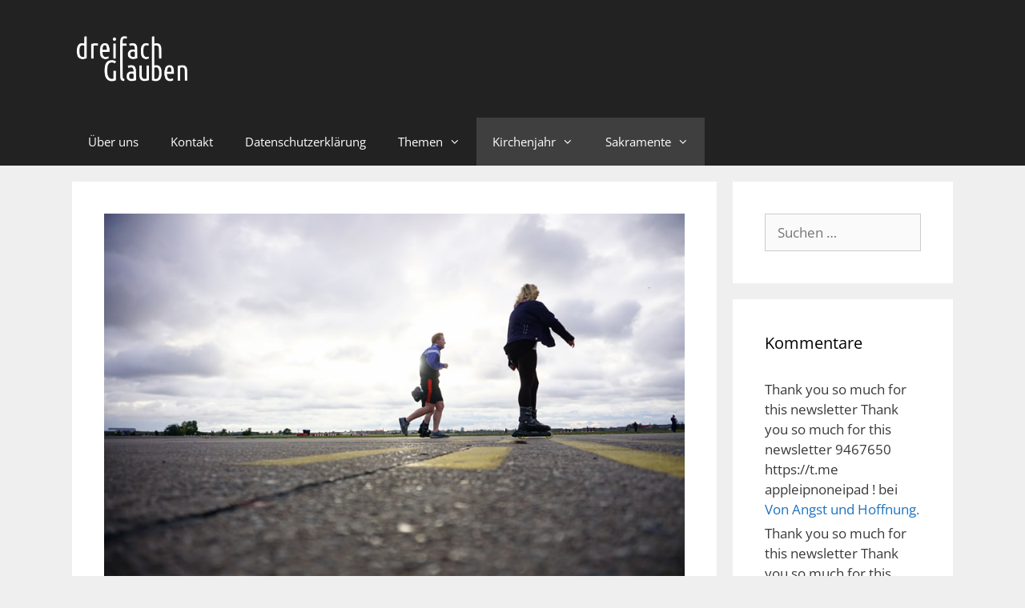

--- FILE ---
content_type: text/html; charset=UTF-8
request_url: https://dreifachglauben.de/sakramente/firmung/alle-menschen-sind-frei/
body_size: 10716
content:
<!DOCTYPE html><html lang="de"><head><meta charset="UTF-8"><meta name='robots' content='index, follow, max-image-preview:large, max-snippet:-1, max-video-preview:-1' /><meta name="viewport" content="width=device-width, initial-scale=1"> <!-- This site is optimized with the Yoast SEO plugin v26.8 - https://yoast.com/product/yoast-seo-wordpress/ --><link media="all" href="https://dreifachglauben.de/wp-content/cache/autoptimize/css/autoptimize_b84f67d1a91702a8bcae659f87729887.css" rel="stylesheet"><title>Alle Menschen sind frei - dreifach glauben</title><link rel="canonical" href="https://dreifachglauben.de/sakramente/firmung/alle-menschen-sind-frei/" /><meta property="og:locale" content="de_DE" /><meta property="og:type" content="article" /><meta property="og:title" content="Alle Menschen sind frei - dreifach glauben" /><meta property="og:description" content="Am 10. Dezember 1948 wurde von der&nbsp;Generalversammlung der Vereinten Nationen&nbsp;in Paris die Allgemeine Erklärung der Menschenrechte&nbsp;genehmigt und verkündet. Ihr erster Artikel:&nbsp; Alle Menschen sind frei und gleich an Würde und Rechten geboren. Sie sind mit Vernunft und Gewissen begabt und sollen einander im Geist der Brüderlichkeit begegnen. Zeilen, die eigentlich selbstverständlich sein sollten. Die wesentlichen ... Weiterlesen ..." /><meta property="og:url" content="https://dreifachglauben.de/sakramente/firmung/alle-menschen-sind-frei/" /><meta property="og:site_name" content="dreifach glauben" /><meta property="article:publisher" content="https://www.facebook.com/dreifachglauben" /><meta property="article:author" content="http://facebook.com/sigmahlm" /><meta property="article:published_time" content="2017-12-12T05:15:45+00:00" /><meta property="article:modified_time" content="2020-03-27T11:54:46+00:00" /><meta property="og:image" content="https://dreifachglauben.de/wp-content/uploads/2017/12/stock-photo-176638971.jpg" /><meta property="og:image:width" content="900" /><meta property="og:image:height" content="600" /><meta property="og:image:type" content="image/jpeg" /><meta name="author" content="Tobias Sauer" /><meta name="twitter:card" content="summary_large_image" /><meta name="twitter:creator" content="@dreifachglauben" /><meta name="twitter:site" content="@dreifachglauben" /><meta name="twitter:label1" content="Verfasst von" /><meta name="twitter:data1" content="Tobias Sauer" /><meta name="twitter:label2" content="Geschätzte Lesezeit" /><meta name="twitter:data2" content="1 Minute" /> <script type="application/ld+json" class="yoast-schema-graph">{"@context":"https://schema.org","@graph":[{"@type":"Article","@id":"https://dreifachglauben.de/sakramente/firmung/alle-menschen-sind-frei/#article","isPartOf":{"@id":"https://dreifachglauben.de/sakramente/firmung/alle-menschen-sind-frei/"},"author":{"name":"Tobias Sauer","@id":"https://dreifachglauben.de/#/schema/person/549991973f7254d49d27bf50f27a702b"},"headline":"Alle Menschen sind frei","datePublished":"2017-12-12T05:15:45+00:00","dateModified":"2020-03-27T11:54:46+00:00","mainEntityOfPage":{"@id":"https://dreifachglauben.de/sakramente/firmung/alle-menschen-sind-frei/"},"wordCount":259,"commentCount":1,"publisher":{"@id":"https://dreifachglauben.de/#organization"},"image":{"@id":"https://dreifachglauben.de/sakramente/firmung/alle-menschen-sind-frei/#primaryimage"},"thumbnailUrl":"https://dreifachglauben.de/wp-content/uploads/2017/12/stock-photo-176638971.jpg","keywords":["menschenrechte"],"articleSection":["Aufbrüche","Aus dem Leben","Beichte","Fastenzeit","Firmung","Kirchenjahr","Mut und Aufbruch","Mutiges","Ostern","Sakramente","Taufe","Zusammenleben"],"inLanguage":"de","potentialAction":[{"@type":"CommentAction","name":"Comment","target":["https://dreifachglauben.de/sakramente/firmung/alle-menschen-sind-frei/#respond"]}]},{"@type":"WebPage","@id":"https://dreifachglauben.de/sakramente/firmung/alle-menschen-sind-frei/","url":"https://dreifachglauben.de/sakramente/firmung/alle-menschen-sind-frei/","name":"Alle Menschen sind frei - dreifach glauben","isPartOf":{"@id":"https://dreifachglauben.de/#website"},"primaryImageOfPage":{"@id":"https://dreifachglauben.de/sakramente/firmung/alle-menschen-sind-frei/#primaryimage"},"image":{"@id":"https://dreifachglauben.de/sakramente/firmung/alle-menschen-sind-frei/#primaryimage"},"thumbnailUrl":"https://dreifachglauben.de/wp-content/uploads/2017/12/stock-photo-176638971.jpg","datePublished":"2017-12-12T05:15:45+00:00","dateModified":"2020-03-27T11:54:46+00:00","breadcrumb":{"@id":"https://dreifachglauben.de/sakramente/firmung/alle-menschen-sind-frei/#breadcrumb"},"inLanguage":"de","potentialAction":[{"@type":"ReadAction","target":["https://dreifachglauben.de/sakramente/firmung/alle-menschen-sind-frei/"]}]},{"@type":"ImageObject","inLanguage":"de","@id":"https://dreifachglauben.de/sakramente/firmung/alle-menschen-sind-frei/#primaryimage","url":"https://dreifachglauben.de/wp-content/uploads/2017/12/stock-photo-176638971.jpg","contentUrl":"https://dreifachglauben.de/wp-content/uploads/2017/12/stock-photo-176638971.jpg","width":900,"height":600,"caption":"Foto von Kevin Max"},{"@type":"BreadcrumbList","@id":"https://dreifachglauben.de/sakramente/firmung/alle-menschen-sind-frei/#breadcrumb","itemListElement":[{"@type":"ListItem","position":1,"name":"Startseite","item":"https://dreifachglauben.de/"},{"@type":"ListItem","position":2,"name":"Alle Menschen sind frei"}]},{"@type":"WebSite","@id":"https://dreifachglauben.de/#website","url":"https://dreifachglauben.de/","name":"dreifach glauben","description":"leben mit glauben. glauben mit leben.","publisher":{"@id":"https://dreifachglauben.de/#organization"},"potentialAction":[{"@type":"SearchAction","target":{"@type":"EntryPoint","urlTemplate":"https://dreifachglauben.de/?s={search_term_string}"},"query-input":{"@type":"PropertyValueSpecification","valueRequired":true,"valueName":"search_term_string"}}],"inLanguage":"de"},{"@type":"Organization","@id":"https://dreifachglauben.de/#organization","name":"dreifach glauben","url":"https://dreifachglauben.de/","logo":{"@type":"ImageObject","inLanguage":"de","@id":"https://dreifachglauben.de/#/schema/logo/image/","url":"https://dreifachglauben.de/wp-content/uploads/2015/10/ruach_schriftzug.png","contentUrl":"https://dreifachglauben.de/wp-content/uploads/2015/10/ruach_schriftzug.png","width":700,"height":180,"caption":"dreifach glauben"},"image":{"@id":"https://dreifachglauben.de/#/schema/logo/image/"},"sameAs":["https://www.facebook.com/dreifachglauben","https://x.com/dreifachglauben","https://instagram.com/dreifachglauben/"]},{"@type":"Person","@id":"https://dreifachglauben.de/#/schema/person/549991973f7254d49d27bf50f27a702b","name":"Tobias Sauer","image":{"@type":"ImageObject","inLanguage":"de","@id":"https://dreifachglauben.de/#/schema/person/image/","url":"https://secure.gravatar.com/avatar/447994d52c8f6ecc42e566d50341a60e993c0c05f87c8679291f7c5fdbfb6cc9?s=96&r=pg","contentUrl":"https://secure.gravatar.com/avatar/447994d52c8f6ecc42e566d50341a60e993c0c05f87c8679291f7c5fdbfb6cc9?s=96&r=pg","caption":"Tobias Sauer"},"description":"Katholischer Theologe und Initiator von ruach.jetzt. Auf der Suche nach einer Kirche von morgen mit dem Glauben der Menschen von heute.","sameAs":["http://facebook.com/sigmahlm"],"url":"https://dreifachglauben.de/author/tobias/"}]}</script> <!-- / Yoast SEO plugin. --><link rel="alternate" type="application/rss+xml" title="dreifach glauben &raquo; Feed" href="https://dreifachglauben.de/feed/" /><link rel="alternate" type="application/rss+xml" title="dreifach glauben &raquo; Kommentar-Feed" href="https://dreifachglauben.de/comments/feed/" /><link rel="alternate" type="application/rss+xml" title="dreifach glauben &raquo; Alle Menschen sind frei Kommentar-Feed" href="https://dreifachglauben.de/sakramente/firmung/alle-menschen-sind-frei/feed/" /> <!-- This site uses the Google Analytics by ExactMetrics plugin v8.11.1 - Using Analytics tracking - https://www.exactmetrics.com/ --> <!-- Note: ExactMetrics is not currently configured on this site. The site owner needs to authenticate with Google Analytics in the ExactMetrics settings panel. --> <!-- No tracking code set --> <!-- / Google Analytics by ExactMetrics --><link rel="https://api.w.org/" href="https://dreifachglauben.de/wp-json/" /><link rel="alternate" title="JSON" type="application/json" href="https://dreifachglauben.de/wp-json/wp/v2/posts/2185" /><link rel="EditURI" type="application/rsd+xml" title="RSD" href="https://dreifachglauben.de/xmlrpc.php?rsd" /><meta name="generator" content="WordPress 6.8.3" /><link rel='shortlink' href='https://dreifachglauben.de/?p=2185' /><link rel="alternate" title="oEmbed (JSON)" type="application/json+oembed" href="https://dreifachglauben.de/wp-json/oembed/1.0/embed?url=https%3A%2F%2Fdreifachglauben.de%2Fsakramente%2Ffirmung%2Falle-menschen-sind-frei%2F" /><link rel="alternate" title="oEmbed (XML)" type="text/xml+oembed" href="https://dreifachglauben.de/wp-json/oembed/1.0/embed?url=https%3A%2F%2Fdreifachglauben.de%2Fsakramente%2Ffirmung%2Falle-menschen-sind-frei%2F&#038;format=xml" /><link rel="amphtml" href="https://dreifachglauben.de/sakramente/firmung/alle-menschen-sind-frei/amp/"><link rel="icon" href="https://dreifachglauben.de/wp-content/uploads/2015/06/fb_logo_big-558ad9d7v1_site_icon-150x150.png" sizes="32x32" /><link rel="icon" href="https://dreifachglauben.de/wp-content/uploads/2015/06/fb_logo_big-558ad9d7v1_site_icon-300x300.png" sizes="192x192" /><link rel="apple-touch-icon" href="https://dreifachglauben.de/wp-content/uploads/2015/06/fb_logo_big-558ad9d7v1_site_icon-300x300.png" /><meta name="msapplication-TileImage" content="https://dreifachglauben.de/wp-content/uploads/2015/06/fb_logo_big-558ad9d7v1_site_icon-300x300.png" /></head><body class="wp-singular post-template-default single single-post postid-2185 single-format-image wp-custom-logo wp-embed-responsive wp-theme-generatepress post-image-above-header post-image-aligned-center sticky-menu-fade right-sidebar nav-below-header separate-containers fluid-header active-footer-widgets-3 nav-aligned-left header-aligned-left dropdown-hover featured-image-active" itemtype="https://schema.org/Blog" itemscope> <a class="screen-reader-text skip-link" href="#content" title="Zum Inhalt springen">Zum Inhalt springen</a><header class="site-header" id="masthead" aria-label="Website"  itemtype="https://schema.org/WPHeader" itemscope><div class="inside-header grid-container grid-parent"><div class="site-logo"> <a href="https://dreifachglauben.de/" rel="home"> <img  class="header-image is-logo-image" alt="dreifach glauben" src="https://dreifachglauben.de/wp-content/uploads/2020/04/logo_dreifachglauben-white.png" /> </a></div></div></header><nav class="main-navigation sub-menu-right" id="site-navigation" aria-label="Primär"  itemtype="https://schema.org/SiteNavigationElement" itemscope><div class="inside-navigation grid-container grid-parent"> <button class="menu-toggle" aria-controls="primary-menu" aria-expanded="false"> <span class="mobile-menu">Menü</span> </button><div id="primary-menu" class="main-nav"><ul id="menu-topnav" class=" menu sf-menu"><li id="menu-item-6185" class="menu-item menu-item-type-post_type menu-item-object-page menu-item-6185"><a href="https://dreifachglauben.de/about/">Über uns</a></li><li id="menu-item-6184" class="menu-item menu-item-type-post_type menu-item-object-page menu-item-6184"><a href="https://dreifachglauben.de/kontakt/">Kontakt</a></li><li id="menu-item-6183" class="menu-item menu-item-type-post_type menu-item-object-page menu-item-6183"><a href="https://dreifachglauben.de/datenschutz/">Datenschutzerklärung</a></li><li id="menu-item-6297" class="menu-item menu-item-type-post_type menu-item-object-page menu-item-has-children menu-item-6297"><a href="https://dreifachglauben.de/themen/">Themen<span role="presentation" class="dropdown-menu-toggle"></span></a><ul class="sub-menu"><li id="menu-item-6298" class="menu-item menu-item-type-taxonomy menu-item-object-category current-post-ancestor current-menu-parent current-post-parent menu-item-6298"><a href="https://dreifachglauben.de/category/leben/">Aus dem Leben</a></li><li id="menu-item-6300" class="menu-item menu-item-type-taxonomy menu-item-object-category menu-item-6300"><a href="https://dreifachglauben.de/category/leben/lebenszeit/">Lebenszeit</a></li><li id="menu-item-6302" class="menu-item menu-item-type-taxonomy menu-item-object-category menu-item-6302"><a href="https://dreifachglauben.de/category/hoffnung-und-freude/">Hoffnung und Freude</a></li><li id="menu-item-6303" class="menu-item menu-item-type-taxonomy menu-item-object-category current-post-ancestor current-menu-parent current-post-parent menu-item-6303"><a href="https://dreifachglauben.de/category/leben/zusammenleben/">Zusammenleben</a></li><li id="menu-item-6305" class="menu-item menu-item-type-taxonomy menu-item-object-category menu-item-6305"><a href="https://dreifachglauben.de/category/glauben-vertrauen-zweifel/">Glauben.Vertrauen.Zweifel</a></li><li id="menu-item-6308" class="menu-item menu-item-type-taxonomy menu-item-object-category menu-item-6308"><a href="https://dreifachglauben.de/category/glauben-vertrauen-zweifel/vom-glauben/">Vom Glauben</a></li><li id="menu-item-6309" class="menu-item menu-item-type-taxonomy menu-item-object-category current-post-ancestor current-menu-parent current-post-parent menu-item-6309"><a href="https://dreifachglauben.de/category/mut-und-aufbruch/">Mut und Aufbruch</a></li><li id="menu-item-6310" class="menu-item menu-item-type-taxonomy menu-item-object-category menu-item-6310"><a href="https://dreifachglauben.de/category/leben/alltagstreiben/">Alltagstreiben</a></li><li id="menu-item-6311" class="menu-item menu-item-type-taxonomy menu-item-object-category current-post-ancestor current-menu-parent current-post-parent menu-item-6311"><a href="https://dreifachglauben.de/category/mut-und-aufbruch/aufbrueche/">Aufbrüche</a></li><li id="menu-item-6315" class="menu-item menu-item-type-taxonomy menu-item-object-category menu-item-6315"><a href="https://dreifachglauben.de/category/glauben-vertrauen-zweifel/vom-vertrauen/">Vom Vertrauen</a></li><li id="menu-item-6318" class="menu-item menu-item-type-taxonomy menu-item-object-category current-post-ancestor current-menu-parent current-post-parent menu-item-6318"><a href="https://dreifachglauben.de/category/mut-und-aufbruch/mutiges/">Mutiges</a></li><li id="menu-item-6317" class="menu-item menu-item-type-taxonomy menu-item-object-category menu-item-6317"><a href="https://dreifachglauben.de/category/mut-und-aufbruch/nachfolge/">Nachfolge</a></li><li id="menu-item-6323" class="menu-item menu-item-type-taxonomy menu-item-object-category menu-item-6323"><a href="https://dreifachglauben.de/category/trauer-angst/">Trauer &amp; Angst</a></li><li id="menu-item-6324" class="menu-item menu-item-type-taxonomy menu-item-object-category menu-item-6324"><a href="https://dreifachglauben.de/category/glauben-vertrauen-zweifel/vom-zweifel/">Vom Zweifel</a></li><li id="menu-item-6327" class="menu-item menu-item-type-taxonomy menu-item-object-category menu-item-6327"><a href="https://dreifachglauben.de/category/gebet/">Gebet</a></li></ul></li><li id="menu-item-6306" class="menu-item menu-item-type-taxonomy menu-item-object-category current-post-ancestor current-menu-parent current-post-parent menu-item-has-children menu-item-6306"><a href="https://dreifachglauben.de/category/kirchenjahr/">Kirchenjahr<span role="presentation" class="dropdown-menu-toggle"></span></a><ul class="sub-menu"><li id="menu-item-6301" class="menu-item menu-item-type-taxonomy menu-item-object-category menu-item-6301"><a href="https://dreifachglauben.de/category/kirchenjahr/advent/">Advent</a></li><li id="menu-item-6313" class="menu-item menu-item-type-taxonomy menu-item-object-category current-post-ancestor current-menu-parent current-post-parent menu-item-6313"><a href="https://dreifachglauben.de/category/kirchenjahr/ostern/">Ostern</a></li><li id="menu-item-6304" class="menu-item menu-item-type-taxonomy menu-item-object-category current-post-ancestor current-menu-parent current-post-parent menu-item-6304"><a href="https://dreifachglauben.de/category/kirchenjahr/fastenzeit/">Fastenzeit</a></li><li id="menu-item-6314" class="menu-item menu-item-type-taxonomy menu-item-object-category menu-item-6314"><a href="https://dreifachglauben.de/category/kirchenjahr/pfingsten/">Pfingsten</a></li><li id="menu-item-6312" class="menu-item menu-item-type-taxonomy menu-item-object-category menu-item-6312"><a href="https://dreifachglauben.de/category/kirchenjahr/weihnachten/">Weihnachten</a></li><li id="menu-item-6316" class="menu-item menu-item-type-taxonomy menu-item-object-category menu-item-6316"><a href="https://dreifachglauben.de/category/kirchenjahr/karwoche/">Karwoche</a></li><li id="menu-item-6326" class="menu-item menu-item-type-taxonomy menu-item-object-category menu-item-6326"><a href="https://dreifachglauben.de/category/kirchenjahr/allerheiligen/">Allerheiligen</a></li><li id="menu-item-6321" class="menu-item menu-item-type-taxonomy menu-item-object-category menu-item-6321"><a href="https://dreifachglauben.de/category/sakramente/kommunion/">Kommunion</a></li></ul></li><li id="menu-item-6319" class="menu-item menu-item-type-taxonomy menu-item-object-category current-post-ancestor current-menu-parent current-post-parent menu-item-has-children menu-item-6319"><a href="https://dreifachglauben.de/category/sakramente/">Sakramente<span role="presentation" class="dropdown-menu-toggle"></span></a><ul class="sub-menu"><li id="menu-item-6299" class="menu-item menu-item-type-taxonomy menu-item-object-category current-post-ancestor current-menu-parent current-post-parent menu-item-6299"><a href="https://dreifachglauben.de/category/sakramente/firmung/">Firmung</a></li><li id="menu-item-6320" class="menu-item menu-item-type-taxonomy menu-item-object-category menu-item-6320"><a href="https://dreifachglauben.de/category/sakramente/ehe/">Ehe</a></li><li id="menu-item-6322" class="menu-item menu-item-type-taxonomy menu-item-object-category current-post-ancestor current-menu-parent current-post-parent menu-item-6322"><a href="https://dreifachglauben.de/category/sakramente/taufe/">Taufe</a></li><li id="menu-item-6307" class="menu-item menu-item-type-taxonomy menu-item-object-category current-post-ancestor current-menu-parent current-post-parent menu-item-6307"><a href="https://dreifachglauben.de/category/sakramente/beichte/">Beichte</a></li></ul></li></ul></div></div></nav><div class="site grid-container container hfeed grid-parent" id="page"><div class="site-content" id="content"><div class="content-area grid-parent mobile-grid-100 grid-75 tablet-grid-75" id="primary"><main class="site-main" id="main"><article id="post-2185" class="post-2185 post type-post status-publish format-image has-post-thumbnail hentry category-aufbrueche category-leben category-beichte category-fastenzeit category-firmung category-kirchenjahr category-mut-und-aufbruch category-mutiges category-ostern category-sakramente category-taufe category-zusammenleben tag-menschenrechte post_format-post-format-image infinite-scroll-item" itemtype="https://schema.org/CreativeWork" itemscope><div class="inside-article"><div class="featured-image  page-header-image-single "> <img width="900" height="600" src="https://dreifachglauben.de/wp-content/uploads/2017/12/stock-photo-176638971.jpg" class="attachment-full size-full" alt="" itemprop="image" decoding="async" fetchpriority="high" srcset="https://dreifachglauben.de/wp-content/uploads/2017/12/stock-photo-176638971.jpg 900w, https://dreifachglauben.de/wp-content/uploads/2017/12/stock-photo-176638971-300x200.jpg 300w, https://dreifachglauben.de/wp-content/uploads/2017/12/stock-photo-176638971-768x512.jpg 768w" sizes="(max-width: 900px) 100vw, 900px" /></div><header class="entry-header"><h1 class="entry-title" itemprop="headline">Alle Menschen sind frei</h1><div class="entry-meta"> <span class="posted-on"><time class="updated" datetime="2020-03-27T12:54:46+01:00" itemprop="dateModified">27. März 2020</time><time class="entry-date published" datetime="2017-12-12T06:15:45+01:00" itemprop="datePublished">12. Dezember 2017</time></span> <span class="byline">von <span class="author vcard" itemprop="author" itemtype="https://schema.org/Person" itemscope><a class="url fn n" href="https://dreifachglauben.de/author/tobias/" title="Alle Beiträge von Tobias Sauer anzeigen" rel="author" itemprop="url"><span class="author-name" itemprop="name">Tobias Sauer</span></a></span></span></div></header><div class="entry-content" itemprop="text"><p>Am 10. Dezember 1948 wurde von <span>der&nbsp;</span>Generalversammlung der Vereinten Nationen<span>&nbsp;i</span><span>n Paris die <b>Allgemeine Erklärung der Menschenrechte</b>&nbsp;genehmigt und verkündet. Ihr erster Artikel:&nbsp;</span></p><blockquote><p><span>Alle Menschen sind frei und gleich an Würde und Rechten geboren.<br /> </span><span>Sie sind mit Vernunft und Gewissen begabt<br /> und sollen einander im Geist der Brüderlichkeit begegnen.</span></p></blockquote><p>Zeilen, die eigentlich selbstverständlich sein sollten. Die wesentlichen Züge meines Lebensgefühls sind benannt: Meine Freiheit, meine unantastbare Würde, meine Rechte, meine Vernunft, mein Gewissen und Nächstenliebe als wesentlicher Bestandteil des Umgangs miteinander.</p><p>Und doch bleiben Bauchschmerzen. Ich bin sicher nicht perfekt und auch ich profitiere mit Wohlstand von der Grenzpolitik der Europäischen Union. Auch ich trage Kleider (wenn auch mit jedem Einkauf weniger), die unter unfairen Bedingungen produziert worden sind. Und auch ich esse täglich Fleisch.</p><p>Alle Menschen sind gleich und ich handle für meine Würde und meine Rechte nicht in Geschwisterlichkeit. Ich würde lügen, wenn ich jetzt als moralische Pointe hier ansetze und sage: Nach diesem Artikel fange ich an ein guter Mensch zu sein. Schmeiße mein Handy weg, kaufe mir ein Fairphone, esse kein Fleisch und trage nur noch FairFashion. Glaub mir: Das werde ich wohl nicht.</p><p>Aber ich werde mich auch nicht hinter &#8222;Kann man doch eh nichts machen.&#8220; und &#8222;Du machst das doch auch.&#8220; und &#8222;So ist unsere Gesellschaft nun mal.&#8220; verstecken, sondern für mein Handeln auch Verantwortung übernehmen.</p><p>Denn es gibt kein Argument, das einem Menschen seine Würde nimmt.</p></div><footer class="entry-meta" aria-label="Beitragsmeta"> <span class="cat-links"><span class="screen-reader-text">Kategorien </span><a href="https://dreifachglauben.de/category/mut-und-aufbruch/aufbrueche/" rel="category tag">Aufbrüche</a>, <a href="https://dreifachglauben.de/category/leben/" rel="category tag">Aus dem Leben</a>, <a href="https://dreifachglauben.de/category/sakramente/beichte/" rel="category tag">Beichte</a>, <a href="https://dreifachglauben.de/category/kirchenjahr/fastenzeit/" rel="category tag">Fastenzeit</a>, <a href="https://dreifachglauben.de/category/sakramente/firmung/" rel="category tag">Firmung</a>, <a href="https://dreifachglauben.de/category/kirchenjahr/" rel="category tag">Kirchenjahr</a>, <a href="https://dreifachglauben.de/category/mut-und-aufbruch/" rel="category tag">Mut und Aufbruch</a>, <a href="https://dreifachglauben.de/category/mut-und-aufbruch/mutiges/" rel="category tag">Mutiges</a>, <a href="https://dreifachglauben.de/category/kirchenjahr/ostern/" rel="category tag">Ostern</a>, <a href="https://dreifachglauben.de/category/sakramente/" rel="category tag">Sakramente</a>, <a href="https://dreifachglauben.de/category/sakramente/taufe/" rel="category tag">Taufe</a>, <a href="https://dreifachglauben.de/category/leben/zusammenleben/" rel="category tag">Zusammenleben</a></span> <span class="tags-links"><span class="screen-reader-text">Schlagwörter </span><a href="https://dreifachglauben.de/tag/menschenrechte/" rel="tag">menschenrechte</a></span><nav id="nav-below" class="post-navigation" aria-label="Beiträge"><div class="nav-previous"><span class="prev"><a href="https://dreifachglauben.de/sakramente/firmung/wuerd-ich-springen/" rel="prev">Würd&#8216; ich springen?</a></span></div><div class="nav-next"><span class="next"><a href="https://dreifachglauben.de/kirchenjahr/advent/geschenkewahnsinn/" rel="next">Geschenkewahnsinn</a></span></div></nav></footer></div></article><div class="comments-area"><div id="comments"><h2 class="comments-title">1 Gedanke zu „Alle Menschen sind frei“</h2><ol class="comment-list"><li id="comment-97" class="comment even thread-even depth-1"><article class="comment-body" id="div-comment-97"  itemtype="https://schema.org/Comment" itemscope><footer class="comment-meta" aria-label="Kommentar-Meta"> <img alt='' src='https://secure.gravatar.com/avatar/90d3a925ca37e0f5d826ec0c0c1446329706937732e41b0c601f31fa189499ff?s=50&#038;r=pg' srcset='https://secure.gravatar.com/avatar/90d3a925ca37e0f5d826ec0c0c1446329706937732e41b0c601f31fa189499ff?s=100&#038;r=pg 2x' class='avatar avatar-50 photo' height='50' width='50' decoding='async'/><div class="comment-author-info"><div class="comment-author vcard" itemprop="author" itemtype="https://schema.org/Person" itemscope> <cite itemprop="name" class="fn">Christiane Ehrlich</cite></div><div class="entry-meta comment-metadata"> <a href="https://dreifachglauben.de/sakramente/firmung/alle-menschen-sind-frei/#comment-97"> <time datetime="2017-12-12T10:52:29+01:00" itemprop="datePublished"> 12. Dezember 2017 um 10:52 Uhr </time> </a></div></div></footer><div class="comment-content" itemprop="text"><p>Der Begriff der Freiheit ist ein grosser Begriff ähnlich dem der Gleichheit , der Brüderlichkeit und nicht zuletzt dem der Gerechtigkeit. Es gelingt mir nicht diese Begriffe mit Inhalt zu füllen, denn ich habe schon Probleme damit meinen Kinder gerecht zu werden. Würde ich alle nach dem Prinzip der Gleichheit behandeln würde ich den individuellen Charakter meiner Kinder vernachlässigen. Die Begriffe der Freiheit , Gleichheit und Brüderlichkeit haben für Europa ihren Ursprung in der Französischen Revolution, wie im übrigen auch der Begriff der Nation. Wahrscheinlich um Ordnung um Ordnung in das Chaos zu bringen. Je chaotischer eine Umwelt zu sein scheint, um so mehr sehnt der Mensch sich nach Ordnung, oder nach klaren Grenzen. Der Wunsch nach Grenzen ist somit verständlich. Es liegt in ihm aber noch etwas anders, zumindest empfinde ich dies, der Wunsch nach klaren Regeln.  Wenn ich den Gedanken zu Ende denke braucht Freiheit Regeln, Gesetze, die 10Gebote und eben die Formulierung nach der Gleichheit und der Freiheit. Mir sind die Gedanken um die Gerechtigkeit und die Nachhaltigkeit nicht fremd,ich denke ständig darüber nach wie ich dies umsetzen kann. Gleichzeitig denke ich über die Freiheit nach. denn dies gehört zusammen. Demokratie und Wohlstand sind in Europa erst eine kurze Zeitspanne vorhanden, der Weg dorthin, war ein Weg voll Gewalt, Krieg, Hunger und Vertreibung, für mich kann ich sagen, diese Erfahrung liegt nur eine Generation zurück, meine Eltern haben diese Zeit bewusst erlebt und uns in dem Bewusstsein erzogen, dass dies keine selbstverständlichen Werte sind. Dies umzusetzen ist nicht immer einfach, das war ihnen wohl bewusst, vvon daher haben sie uns Gott und die 10 Gebote mitgegeben. Dies wiederum gibt Halt und Orientierung in etwas Chaotischen Zeiten, die übrigens auch sehr spannend sind.</p> <span class="reply"><a rel="nofollow" class="comment-reply-link" href="#comment-97" data-commentid="97" data-postid="2185" data-belowelement="div-comment-97" data-respondelement="respond" data-replyto="Antworte auf Christiane Ehrlich" aria-label="Antworte auf Christiane Ehrlich">Antworten</a></span></div></article></li><!-- #comment-## --></ol><!-- .comment-list --><div id="respond" class="comment-respond"><h3 id="reply-title" class="comment-reply-title">Schreibe einen Kommentar <small><a rel="nofollow" id="cancel-comment-reply-link" href="/sakramente/firmung/alle-menschen-sind-frei/#respond" style="display:none;">Antworten abbrechen</a></small></h3><form action="https://dreifachglauben.de/wp-comments-post.php" method="post" id="commentform" class="comment-form"><p class="comment-form-comment"><label for="comment" class="screen-reader-text">Kommentar</label><textarea autocomplete="new-password"  id="f54f2b74f1"  name="f54f2b74f1"   cols="45" rows="8" required></textarea><textarea id="comment" aria-label="hp-comment" aria-hidden="true" name="comment" autocomplete="new-password" style="padding:0 !important;clip:rect(1px, 1px, 1px, 1px) !important;position:absolute !important;white-space:nowrap !important;height:1px !important;width:1px !important;overflow:hidden !important;" tabindex="-1"></textarea><script data-noptimize>document.getElementById("comment").setAttribute( "id", "a5b83fcb1a0fcba0278a96a5d37102c0" );document.getElementById("f54f2b74f1").setAttribute( "id", "comment" );</script></p><label for="author" class="screen-reader-text">Name</label><input placeholder="Name" id="author" name="author" type="text" value="" size="30" /> <label for="email" class="screen-reader-text">E-Mail</label><input placeholder="E-Mail" id="email" name="email" type="email" value="" size="30" /> <label for="url" class="screen-reader-text">Website</label><input placeholder="Website" id="url" name="url" type="url" value="" size="30" /><p class="form-submit"><input name="submit" type="submit" id="submit" class="submit" value="Kommentar abschicken" /> <input type='hidden' name='comment_post_ID' value='2185' id='comment_post_ID' /> <input type='hidden' name='comment_parent' id='comment_parent' value='0' /></p></form></div><!-- #respond --></div><!-- #comments --></div></main></div><div class="widget-area sidebar is-right-sidebar grid-25 tablet-grid-25 grid-parent" id="right-sidebar"><div class="inside-right-sidebar"><aside id="search-2" class="widget inner-padding widget_search"><form method="get" class="search-form" action="https://dreifachglauben.de/"> <label> <span class="screen-reader-text">Suche nach:</span> <input type="search" class="search-field" placeholder="Suchen …" value="" name="s" title="Suche nach:"> </label> <input type="submit" class="search-submit" value="Suchen"></form></aside><aside id="recent-comments-2" class="widget inner-padding widget_recent_comments"><h2 class="widget-title">Kommentare</h2><ul id="recentcomments"><li class="recentcomments"><span class="comment-author-link">Thank you so much for this newsletter Thank you so much for this newsletter 9467650 https://t.me appleipnoneipad !</span> bei <a href="https://dreifachglauben.de/leben/von-angst-und-hoffnung/#comment-38081">Von Angst und Hoffnung.</a></li><li class="recentcomments"><span class="comment-author-link">Thank you so much for this newsletter Thank you so much for this newsletter 4986350 https://t.me appleipnoneipad !</span> bei <a href="https://dreifachglauben.de/leben/von-angst-und-hoffnung/#comment-37700">Von Angst und Hoffnung.</a></li><li class="recentcomments"><span class="comment-author-link"><a href="https://ourgames.net/subway-surfers" class="url" rel="ugc external nofollow">Subway Surfers</a></span> bei <a href="https://dreifachglauben.de/leben/sie-wird-wieder-auferstehen/#comment-36340">Sie wird wieder auferstehen</a></li><li class="recentcomments"><span class="comment-author-link"><a href="https://www.winner12.ai/" class="url" rel="ugc external nofollow">Football predictions</a></span> bei <a href="https://dreifachglauben.de/leben/sie-wird-wieder-auferstehen/#comment-35626">Sie wird wieder auferstehen</a></li><li class="recentcomments"><span class="comment-author-link"><a href="https://www.icebreakergames.site/" class="url" rel="ugc external nofollow">Ice Breaker Games</a></span> bei <a href="https://dreifachglauben.de/leben/ab-in-die-tonne-mit-der-bibel/#comment-35333">Ab in die Tonne mit der Bibel!</a></li></ul></aside><aside id="categories-2" class="widget inner-padding widget_categories"><h2 class="widget-title">Kategorien</h2><ul><li class="cat-item cat-item-755"><a href="https://dreifachglauben.de/category/kirchenjahr/advent/">Advent</a></li><li class="cat-item cat-item-757"><a href="https://dreifachglauben.de/category/kirchenjahr/allerheiligen/">Allerheiligen</a></li><li class="cat-item cat-item-771"><a href="https://dreifachglauben.de/category/leben/alltagstreiben/">Alltagstreiben</a></li><li class="cat-item cat-item-775"><a href="https://dreifachglauben.de/category/mut-und-aufbruch/aufbrueche/">Aufbrüche</a></li><li class="cat-item cat-item-5"><a href="https://dreifachglauben.de/category/leben/">Aus dem Leben</a></li><li class="cat-item cat-item-765"><a href="https://dreifachglauben.de/category/sakramente/beichte/">Beichte</a></li><li class="cat-item cat-item-764"><a href="https://dreifachglauben.de/category/sakramente/ehe/">Ehe</a></li><li class="cat-item cat-item-756"><a href="https://dreifachglauben.de/category/kirchenjahr/fastenzeit/">Fastenzeit</a></li><li class="cat-item cat-item-767"><a href="https://dreifachglauben.de/category/sakramente/firmung/">Firmung</a></li><li class="cat-item cat-item-649"><a href="https://dreifachglauben.de/category/gebet/">Gebet</a></li><li class="cat-item cat-item-778"><a href="https://dreifachglauben.de/category/glauben-vertrauen-zweifel/">Glauben.Vertrauen.Zweifel</a></li><li class="cat-item cat-item-782"><a href="https://dreifachglauben.de/category/hoffnung-und-freude/">Hoffnung und Freude</a></li><li class="cat-item cat-item-1"><a href="https://dreifachglauben.de/category/allgemein/">In eigener Sache</a></li><li class="cat-item cat-item-759"><a href="https://dreifachglauben.de/category/kirchenjahr/karwoche/">Karwoche</a></li><li class="cat-item cat-item-751"><a href="https://dreifachglauben.de/category/kirchenjahr/">Kirchenjahr</a></li><li class="cat-item cat-item-766"><a href="https://dreifachglauben.de/category/sakramente/kommunion/">Kommunion</a></li><li class="cat-item cat-item-772"><a href="https://dreifachglauben.de/category/leben/lebenszeit/">Lebenszeit</a></li><li class="cat-item cat-item-774"><a href="https://dreifachglauben.de/category/mut-und-aufbruch/">Mut und Aufbruch</a></li><li class="cat-item cat-item-777"><a href="https://dreifachglauben.de/category/mut-und-aufbruch/mutiges/">Mutiges</a></li><li class="cat-item cat-item-776"><a href="https://dreifachglauben.de/category/mut-und-aufbruch/nachfolge/">Nachfolge</a></li><li class="cat-item cat-item-753"><a href="https://dreifachglauben.de/category/kirchenjahr/ostern/">Ostern</a></li><li class="cat-item cat-item-752"><a href="https://dreifachglauben.de/category/kirchenjahr/pfingsten/">Pfingsten</a></li><li class="cat-item cat-item-763"><a href="https://dreifachglauben.de/category/sakramente/">Sakramente</a></li><li class="cat-item cat-item-768"><a href="https://dreifachglauben.de/category/sakramente/taufe/">Taufe</a></li><li class="cat-item cat-item-769"><a href="https://dreifachglauben.de/category/trauer-angst/">Trauer &amp; Angst</a></li><li class="cat-item cat-item-10"><a href="https://dreifachglauben.de/category/videos/">Videos</a></li><li class="cat-item cat-item-779"><a href="https://dreifachglauben.de/category/glauben-vertrauen-zweifel/vom-glauben/">Vom Glauben</a></li><li class="cat-item cat-item-780"><a href="https://dreifachglauben.de/category/glauben-vertrauen-zweifel/vom-vertrauen/">Vom Vertrauen</a></li><li class="cat-item cat-item-781"><a href="https://dreifachglauben.de/category/glauben-vertrauen-zweifel/vom-zweifel/">Vom Zweifel</a></li><li class="cat-item cat-item-754"><a href="https://dreifachglauben.de/category/kirchenjahr/weihnachten/">Weihnachten</a></li><li class="cat-item cat-item-773"><a href="https://dreifachglauben.de/category/leben/zusammenleben/">Zusammenleben</a></li></ul></aside><aside id="archives-2" class="widget inner-padding widget_archive"><h2 class="widget-title">Archive</h2><ul><li><a href='https://dreifachglauben.de/2020/04/'>April 2020</a></li><li><a href='https://dreifachglauben.de/2020/03/'>März 2020</a></li><li><a href='https://dreifachglauben.de/2018/12/'>Dezember 2018</a></li><li><a href='https://dreifachglauben.de/2018/07/'>Juli 2018</a></li><li><a href='https://dreifachglauben.de/2018/06/'>Juni 2018</a></li><li><a href='https://dreifachglauben.de/2018/04/'>April 2018</a></li><li><a href='https://dreifachglauben.de/2018/03/'>März 2018</a></li><li><a href='https://dreifachglauben.de/2018/02/'>Februar 2018</a></li><li><a href='https://dreifachglauben.de/2018/01/'>Januar 2018</a></li><li><a href='https://dreifachglauben.de/2017/12/'>Dezember 2017</a></li><li><a href='https://dreifachglauben.de/2017/11/'>November 2017</a></li><li><a href='https://dreifachglauben.de/2017/10/'>Oktober 2017</a></li><li><a href='https://dreifachglauben.de/2017/09/'>September 2017</a></li><li><a href='https://dreifachglauben.de/2017/08/'>August 2017</a></li><li><a href='https://dreifachglauben.de/2017/04/'>April 2017</a></li><li><a href='https://dreifachglauben.de/2017/03/'>März 2017</a></li><li><a href='https://dreifachglauben.de/2017/02/'>Februar 2017</a></li><li><a href='https://dreifachglauben.de/2017/01/'>Januar 2017</a></li><li><a href='https://dreifachglauben.de/2016/12/'>Dezember 2016</a></li><li><a href='https://dreifachglauben.de/2016/11/'>November 2016</a></li><li><a href='https://dreifachglauben.de/2016/10/'>Oktober 2016</a></li><li><a href='https://dreifachglauben.de/2016/09/'>September 2016</a></li><li><a href='https://dreifachglauben.de/2016/08/'>August 2016</a></li><li><a href='https://dreifachglauben.de/2016/07/'>Juli 2016</a></li><li><a href='https://dreifachglauben.de/2016/06/'>Juni 2016</a></li><li><a href='https://dreifachglauben.de/2016/05/'>Mai 2016</a></li><li><a href='https://dreifachglauben.de/2016/04/'>April 2016</a></li><li><a href='https://dreifachglauben.de/2016/03/'>März 2016</a></li><li><a href='https://dreifachglauben.de/2016/02/'>Februar 2016</a></li><li><a href='https://dreifachglauben.de/2016/01/'>Januar 2016</a></li><li><a href='https://dreifachglauben.de/2015/12/'>Dezember 2015</a></li><li><a href='https://dreifachglauben.de/2015/11/'>November 2015</a></li><li><a href='https://dreifachglauben.de/2015/10/'>Oktober 2015</a></li><li><a href='https://dreifachglauben.de/2015/09/'>September 2015</a></li><li><a href='https://dreifachglauben.de/2015/08/'>August 2015</a></li><li><a href='https://dreifachglauben.de/2015/07/'>Juli 2015</a></li><li><a href='https://dreifachglauben.de/2015/06/'>Juni 2015</a></li></ul></aside></div></div></div></div><div class="site-footer"><div id="footer-widgets" class="site footer-widgets"><div class="footer-widgets-container grid-container grid-parent"><div class="inside-footer-widgets"><div class="footer-widget-1 grid-parent grid-33 tablet-grid-50 mobile-grid-100"><aside id="tag_cloud-3" class="widget inner-padding widget_tag_cloud"><h2 class="widget-title">Schlagwörter</h2><div class="tagcloud"><a href="https://dreifachglauben.de/tag/abbruch/" class="tag-cloud-link tag-link-178 tag-link-position-1" style="font-size: 11.315789473684pt;" aria-label="Abbruch (5 Einträge)">Abbruch</a> <a href="https://dreifachglauben.de/tag/abschied/" class="tag-cloud-link tag-link-459 tag-link-position-2" style="font-size: 8pt;" aria-label="abschied (3 Einträge)">abschied</a> <a href="https://dreifachglauben.de/tag/advent/" class="tag-cloud-link tag-link-177 tag-link-position-3" style="font-size: 13.526315789474pt;" aria-label="Advent (7 Einträge)">Advent</a> <a href="https://dreifachglauben.de/tag/alltag/" class="tag-cloud-link tag-link-27 tag-link-position-4" style="font-size: 16.842105263158pt;" aria-label="alltag (11 Einträge)">alltag</a> <a href="https://dreifachglauben.de/tag/alltagstreiben/" class="tag-cloud-link tag-link-789 tag-link-position-5" style="font-size: 9.8421052631579pt;" aria-label="Alltagstreiben (4 Einträge)">Alltagstreiben</a> <a href="https://dreifachglauben.de/tag/angst/" class="tag-cloud-link tag-link-268 tag-link-position-6" style="font-size: 13.526315789474pt;" aria-label="angst (7 Einträge)">angst</a> <a href="https://dreifachglauben.de/tag/aufbruch/" class="tag-cloud-link tag-link-231 tag-link-position-7" style="font-size: 16.842105263158pt;" aria-label="aufbruch (11 Einträge)">aufbruch</a> <a href="https://dreifachglauben.de/tag/augenblick/" class="tag-cloud-link tag-link-458 tag-link-position-8" style="font-size: 8pt;" aria-label="augenblick (3 Einträge)">augenblick</a> <a href="https://dreifachglauben.de/tag/entscheidung/" class="tag-cloud-link tag-link-257 tag-link-position-9" style="font-size: 9.8421052631579pt;" aria-label="entscheidung (4 Einträge)">entscheidung</a> <a href="https://dreifachglauben.de/tag/fasten/" class="tag-cloud-link tag-link-355 tag-link-position-10" style="font-size: 8pt;" aria-label="fasten (3 Einträge)">fasten</a> <a href="https://dreifachglauben.de/tag/frage/" class="tag-cloud-link tag-link-411 tag-link-position-11" style="font-size: 8pt;" aria-label="Frage (3 Einträge)">Frage</a> <a href="https://dreifachglauben.de/tag/fragen/" class="tag-cloud-link tag-link-351 tag-link-position-12" style="font-size: 12.605263157895pt;" aria-label="fragen (6 Einträge)">fragen</a> <a href="https://dreifachglauben.de/tag/freiheit/" class="tag-cloud-link tag-link-397 tag-link-position-13" style="font-size: 9.8421052631579pt;" aria-label="freiheit (4 Einträge)">freiheit</a> <a href="https://dreifachglauben.de/tag/freunde/" class="tag-cloud-link tag-link-97 tag-link-position-14" style="font-size: 11.315789473684pt;" aria-label="freunde (5 Einträge)">freunde</a> <a href="https://dreifachglauben.de/tag/freundschaft/" class="tag-cloud-link tag-link-55 tag-link-position-15" style="font-size: 12.605263157895pt;" aria-label="Freundschaft (6 Einträge)">Freundschaft</a> <a href="https://dreifachglauben.de/tag/frieden/" class="tag-cloud-link tag-link-567 tag-link-position-16" style="font-size: 8pt;" aria-label="Frieden (3 Einträge)">Frieden</a> <a href="https://dreifachglauben.de/tag/gedanken/" class="tag-cloud-link tag-link-62 tag-link-position-17" style="font-size: 12.605263157895pt;" aria-label="Gedanken (6 Einträge)">Gedanken</a> <a href="https://dreifachglauben.de/tag/glaube/" class="tag-cloud-link tag-link-197 tag-link-position-18" style="font-size: 9.8421052631579pt;" aria-label="glaube (4 Einträge)">glaube</a> <a href="https://dreifachglauben.de/tag/glauben/" class="tag-cloud-link tag-link-318 tag-link-position-19" style="font-size: 9.8421052631579pt;" aria-label="glauben (4 Einträge)">glauben</a> <a href="https://dreifachglauben.de/tag/gott/" class="tag-cloud-link tag-link-11 tag-link-position-20" style="font-size: 19.052631578947pt;" aria-label="gott (15 Einträge)">gott</a> <a href="https://dreifachglauben.de/tag/handy/" class="tag-cloud-link tag-link-212 tag-link-position-21" style="font-size: 9.8421052631579pt;" aria-label="Handy (4 Einträge)">Handy</a> <a href="https://dreifachglauben.de/tag/hoffnung/" class="tag-cloud-link tag-link-49 tag-link-position-22" style="font-size: 14.447368421053pt;" aria-label="Hoffnung (8 Einträge)">Hoffnung</a> <a href="https://dreifachglauben.de/tag/ich/" class="tag-cloud-link tag-link-64 tag-link-position-23" style="font-size: 9.8421052631579pt;" aria-label="Ich (4 Einträge)">Ich</a> <a href="https://dreifachglauben.de/tag/jesus/" class="tag-cloud-link tag-link-109 tag-link-position-24" style="font-size: 8pt;" aria-label="jesus (3 Einträge)">jesus</a> <a href="https://dreifachglauben.de/tag/leben/" class="tag-cloud-link tag-link-72 tag-link-position-25" style="font-size: 22pt;" aria-label="Leben (22 Einträge)">Leben</a> <a href="https://dreifachglauben.de/tag/menschen/" class="tag-cloud-link tag-link-96 tag-link-position-26" style="font-size: 12.605263157895pt;" aria-label="menschen (6 Einträge)">menschen</a> <a href="https://dreifachglauben.de/tag/musik/" class="tag-cloud-link tag-link-161 tag-link-position-27" style="font-size: 14.447368421053pt;" aria-label="musik (8 Einträge)">musik</a> <a href="https://dreifachglauben.de/tag/musikvideo/" class="tag-cloud-link tag-link-369 tag-link-position-28" style="font-size: 9.8421052631579pt;" aria-label="musikvideo (4 Einträge)">musikvideo</a> <a href="https://dreifachglauben.de/tag/mut/" class="tag-cloud-link tag-link-201 tag-link-position-29" style="font-size: 11.315789473684pt;" aria-label="Mut (5 Einträge)">Mut</a> <a href="https://dreifachglauben.de/tag/nacht/" class="tag-cloud-link tag-link-403 tag-link-position-30" style="font-size: 8pt;" aria-label="nacht (3 Einträge)">nacht</a> <a href="https://dreifachglauben.de/tag/neuanfang/" class="tag-cloud-link tag-link-175 tag-link-position-31" style="font-size: 11.315789473684pt;" aria-label="neuanfang (5 Einträge)">neuanfang</a> <a href="https://dreifachglauben.de/tag/oma/" class="tag-cloud-link tag-link-163 tag-link-position-32" style="font-size: 9.8421052631579pt;" aria-label="oma (4 Einträge)">oma</a> <a href="https://dreifachglauben.de/tag/sinn/" class="tag-cloud-link tag-link-326 tag-link-position-33" style="font-size: 8pt;" aria-label="sinn (3 Einträge)">sinn</a> <a href="https://dreifachglauben.de/tag/sonne/" class="tag-cloud-link tag-link-25 tag-link-position-34" style="font-size: 8pt;" aria-label="sonne (3 Einträge)">sonne</a> <a href="https://dreifachglauben.de/tag/sprache/" class="tag-cloud-link tag-link-373 tag-link-position-35" style="font-size: 8pt;" aria-label="sprache (3 Einträge)">sprache</a> <a href="https://dreifachglauben.de/tag/sterben/" class="tag-cloud-link tag-link-597 tag-link-position-36" style="font-size: 9.8421052631579pt;" aria-label="sterben (4 Einträge)">sterben</a> <a href="https://dreifachglauben.de/tag/stress/" class="tag-cloud-link tag-link-299 tag-link-position-37" style="font-size: 8pt;" aria-label="stress (3 Einträge)">stress</a> <a href="https://dreifachglauben.de/tag/tod/" class="tag-cloud-link tag-link-491 tag-link-position-38" style="font-size: 9.8421052631579pt;" aria-label="Tod (4 Einträge)">Tod</a> <a href="https://dreifachglauben.de/tag/verantwortung/" class="tag-cloud-link tag-link-89 tag-link-position-39" style="font-size: 8pt;" aria-label="verantwortung (3 Einträge)">verantwortung</a> <a href="https://dreifachglauben.de/tag/vertrauen/" class="tag-cloud-link tag-link-45 tag-link-position-40" style="font-size: 12.605263157895pt;" aria-label="Vertrauen (6 Einträge)">Vertrauen</a> <a href="https://dreifachglauben.de/tag/vorbereitung/" class="tag-cloud-link tag-link-219 tag-link-position-41" style="font-size: 9.8421052631579pt;" aria-label="Vorbereitung (4 Einträge)">Vorbereitung</a> <a href="https://dreifachglauben.de/tag/weihnachten/" class="tag-cloud-link tag-link-223 tag-link-position-42" style="font-size: 11.315789473684pt;" aria-label="Weihnachten (5 Einträge)">Weihnachten</a> <a href="https://dreifachglauben.de/tag/weihnachtsmarkt/" class="tag-cloud-link tag-link-240 tag-link-position-43" style="font-size: 11.315789473684pt;" aria-label="weihnachtsmarkt (5 Einträge)">weihnachtsmarkt</a> <a href="https://dreifachglauben.de/tag/welt/" class="tag-cloud-link tag-link-81 tag-link-position-44" style="font-size: 9.8421052631579pt;" aria-label="Welt (4 Einträge)">Welt</a> <a href="https://dreifachglauben.de/tag/zeit/" class="tag-cloud-link tag-link-54 tag-link-position-45" style="font-size: 12.605263157895pt;" aria-label="Zeit (6 Einträge)">Zeit</a></div></aside></div><div class="footer-widget-2 grid-parent grid-33 tablet-grid-50 mobile-grid-100"><aside id="recent-posts-4" class="widget inner-padding widget_recent_entries"><h2 class="widget-title">Neueste Beiträge</h2><ul><li> <a href="https://dreifachglauben.de/leben/sie-wird-wieder-auferstehen/">Sie wird wieder auferstehen</a></li><li> <a href="https://dreifachglauben.de/mut-und-aufbruch/ein-loch-der-kirche/">Das Loch in der Kirche</a></li><li> <a href="https://dreifachglauben.de/leben/danke/">Danke</a></li><li> <a href="https://dreifachglauben.de/kirchenjahr/advent/meine-sehnsucht-hat-ein-zuhause/">Meine Sehnsucht hat ein Zuhause.</a></li><li> <a href="https://dreifachglauben.de/kirchenjahr/advent/frohe-weihnachten/">Frohe Weihnachten</a></li></ul></aside></div><div class="footer-widget-3 grid-parent grid-33 tablet-grid-50 mobile-grid-100"><aside id="recent-comments-4" class="widget inner-padding widget_recent_comments"><h2 class="widget-title">Neueste Kommentare</h2><ul id="recentcomments-4"><li class="recentcomments"><span class="comment-author-link">Thank you so much for this newsletter Thank you so much for this newsletter 9467650 https://t.me appleipnoneipad !</span> bei <a href="https://dreifachglauben.de/leben/von-angst-und-hoffnung/#comment-38081">Von Angst und Hoffnung.</a></li><li class="recentcomments"><span class="comment-author-link">Thank you so much for this newsletter Thank you so much for this newsletter 4986350 https://t.me appleipnoneipad !</span> bei <a href="https://dreifachglauben.de/leben/von-angst-und-hoffnung/#comment-37700">Von Angst und Hoffnung.</a></li><li class="recentcomments"><span class="comment-author-link"><a href="https://ourgames.net/subway-surfers" class="url" rel="ugc external nofollow">Subway Surfers</a></span> bei <a href="https://dreifachglauben.de/leben/sie-wird-wieder-auferstehen/#comment-36340">Sie wird wieder auferstehen</a></li><li class="recentcomments"><span class="comment-author-link"><a href="https://www.winner12.ai/" class="url" rel="ugc external nofollow">Football predictions</a></span> bei <a href="https://dreifachglauben.de/leben/sie-wird-wieder-auferstehen/#comment-35626">Sie wird wieder auferstehen</a></li><li class="recentcomments"><span class="comment-author-link"><a href="https://www.icebreakergames.site/" class="url" rel="ugc external nofollow">Ice Breaker Games</a></span> bei <a href="https://dreifachglauben.de/leben/ab-in-die-tonne-mit-der-bibel/#comment-35333">Ab in die Tonne mit der Bibel!</a></li></ul></aside></div></div></div></div><footer class="site-info" aria-label="Website"  itemtype="https://schema.org/WPFooter" itemscope><div class="inside-site-info grid-container grid-parent"><div class="copyright-bar"> <span class="copyright">&copy; 2026 dreifach glauben</span> &bull; Erstellt mit <a href="https://generatepress.com" itemprop="url">GeneratePress</a></div></div></footer></div> <script type="speculationrules">{"prefetch":[{"source":"document","where":{"and":[{"href_matches":"\/*"},{"not":{"href_matches":["\/wp-*.php","\/wp-admin\/*","\/wp-content\/uploads\/*","\/wp-content\/*","\/wp-content\/plugins\/*","\/wp-content\/themes\/generatepress\/*","\/*\\?(.+)"]}},{"not":{"selector_matches":"a[rel~=\"nofollow\"]"}},{"not":{"selector_matches":".no-prefetch, .no-prefetch a"}}]},"eagerness":"conservative"}]}</script> <!-- Instagram Feed JS --> <!--[if lte IE 11]> <script src="https://dreifachglauben.de/wp-content/themes/generatepress/assets/js/classList.min.js?ver=3.6.0" id="generate-classlist-js"></script> <![endif]--> <script defer src="https://dreifachglauben.de/wp-content/cache/autoptimize/js/autoptimize_468c51d4afcc0e287808388189c1ef0c.js"></script></body></html>